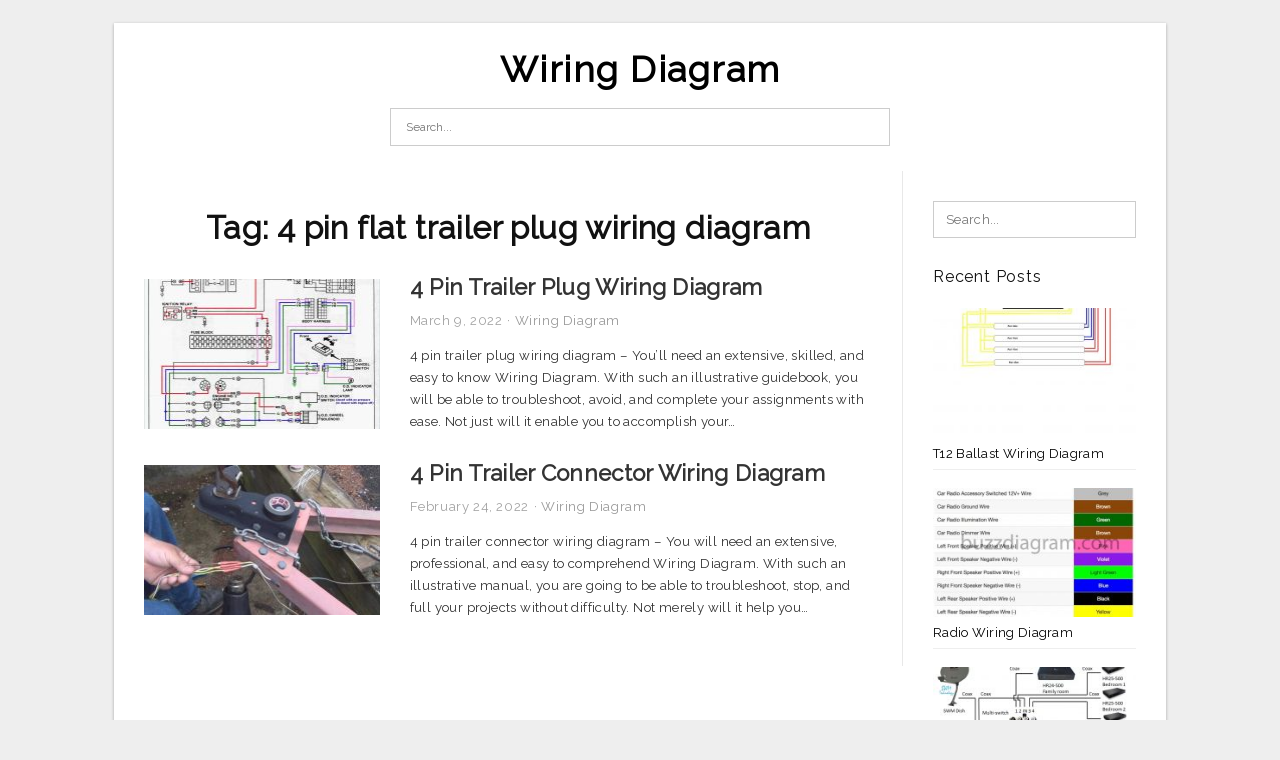

--- FILE ---
content_type: text/html; charset=UTF-8
request_url: https://annawiringdiagram.com/tag/4-pin-flat-trailer-plug-wiring-diagram/
body_size: 7089
content:
<!DOCTYPE html>
<html lang="en-US" prefix="og: https://ogp.me/ns#">
<head>
<meta charset="UTF-8">
<meta name="viewport" content="width=device-width, initial-scale=1, maximum-scale=1, user-scalable=0">
<link rel="profile" href="https://gmpg.org/xfn/11">
<link rel="pingback" href="https://annawiringdiagram.com/xmlrpc.php">

<!-- Icon -->
<link href='' rel='icon' type='image/x-icon'/>

	<style>img:is([sizes="auto" i], [sizes^="auto," i]) { contain-intrinsic-size: 3000px 1500px }</style>
	
<!-- Search Engine Optimization by Rank Math - https://rankmath.com/ -->
<title>4 Pin Flat Trailer Plug Wiring Diagram - Wiring Diagram</title>
<meta name="robots" content="follow, index, max-snippet:-1, max-video-preview:-1, max-image-preview:large"/>
<link rel="canonical" href="https://annawiringdiagram.com/tag/4-pin-flat-trailer-plug-wiring-diagram/" />
<meta property="og:locale" content="en_US" />
<meta property="og:type" content="article" />
<meta property="og:title" content="4 Pin Flat Trailer Plug Wiring Diagram - Wiring Diagram" />
<meta property="og:url" content="https://annawiringdiagram.com/tag/4-pin-flat-trailer-plug-wiring-diagram/" />
<meta property="og:site_name" content="Wiring Diagram" />
<meta name="twitter:card" content="summary_large_image" />
<meta name="twitter:title" content="4 Pin Flat Trailer Plug Wiring Diagram - Wiring Diagram" />
<meta name="twitter:label1" content="Posts" />
<meta name="twitter:data1" content="2" />
<script type="application/ld+json" class="rank-math-schema">{"@context":"https://schema.org","@graph":[{"@type":"Person","@id":"https://annawiringdiagram.com/#person","name":"Anna R. Higginbotham"},{"@type":"WebSite","@id":"https://annawiringdiagram.com/#website","url":"https://annawiringdiagram.com","name":"Anna R. Higginbotham","publisher":{"@id":"https://annawiringdiagram.com/#person"},"inLanguage":"en-US"},{"@type":"CollectionPage","@id":"https://annawiringdiagram.com/tag/4-pin-flat-trailer-plug-wiring-diagram/#webpage","url":"https://annawiringdiagram.com/tag/4-pin-flat-trailer-plug-wiring-diagram/","name":"4 Pin Flat Trailer Plug Wiring Diagram - Wiring Diagram","isPartOf":{"@id":"https://annawiringdiagram.com/#website"},"inLanguage":"en-US"}]}</script>
<!-- /Rank Math WordPress SEO plugin -->

<link rel='dns-prefetch' href='//fonts.googleapis.com' />
<link rel="alternate" type="application/rss+xml" title="Wiring Diagram &raquo; Feed" href="https://annawiringdiagram.com/feed/" />
<link rel="alternate" type="application/rss+xml" title="Wiring Diagram &raquo; Comments Feed" href="https://annawiringdiagram.com/comments/feed/" />
<link rel="alternate" type="application/rss+xml" title="Wiring Diagram &raquo; 4 pin flat trailer plug wiring diagram Tag Feed" href="https://annawiringdiagram.com/tag/4-pin-flat-trailer-plug-wiring-diagram/feed/" />
<style id='wp-emoji-styles-inline-css' type='text/css'>

	img.wp-smiley, img.emoji {
		display: inline !important;
		border: none !important;
		box-shadow: none !important;
		height: 1em !important;
		width: 1em !important;
		margin: 0 0.07em !important;
		vertical-align: -0.1em !important;
		background: none !important;
		padding: 0 !important;
	}
</style>
<link rel='stylesheet' id='wp-block-library-css' href='https://annawiringdiagram.com/wp-includes/css/dist/block-library/style.min.css?ver=6.8.3' type='text/css' media='all' />
<style id='classic-theme-styles-inline-css' type='text/css'>
/*! This file is auto-generated */
.wp-block-button__link{color:#fff;background-color:#32373c;border-radius:9999px;box-shadow:none;text-decoration:none;padding:calc(.667em + 2px) calc(1.333em + 2px);font-size:1.125em}.wp-block-file__button{background:#32373c;color:#fff;text-decoration:none}
</style>
<style id='global-styles-inline-css' type='text/css'>
:root{--wp--preset--aspect-ratio--square: 1;--wp--preset--aspect-ratio--4-3: 4/3;--wp--preset--aspect-ratio--3-4: 3/4;--wp--preset--aspect-ratio--3-2: 3/2;--wp--preset--aspect-ratio--2-3: 2/3;--wp--preset--aspect-ratio--16-9: 16/9;--wp--preset--aspect-ratio--9-16: 9/16;--wp--preset--color--black: #000000;--wp--preset--color--cyan-bluish-gray: #abb8c3;--wp--preset--color--white: #ffffff;--wp--preset--color--pale-pink: #f78da7;--wp--preset--color--vivid-red: #cf2e2e;--wp--preset--color--luminous-vivid-orange: #ff6900;--wp--preset--color--luminous-vivid-amber: #fcb900;--wp--preset--color--light-green-cyan: #7bdcb5;--wp--preset--color--vivid-green-cyan: #00d084;--wp--preset--color--pale-cyan-blue: #8ed1fc;--wp--preset--color--vivid-cyan-blue: #0693e3;--wp--preset--color--vivid-purple: #9b51e0;--wp--preset--gradient--vivid-cyan-blue-to-vivid-purple: linear-gradient(135deg,rgba(6,147,227,1) 0%,rgb(155,81,224) 100%);--wp--preset--gradient--light-green-cyan-to-vivid-green-cyan: linear-gradient(135deg,rgb(122,220,180) 0%,rgb(0,208,130) 100%);--wp--preset--gradient--luminous-vivid-amber-to-luminous-vivid-orange: linear-gradient(135deg,rgba(252,185,0,1) 0%,rgba(255,105,0,1) 100%);--wp--preset--gradient--luminous-vivid-orange-to-vivid-red: linear-gradient(135deg,rgba(255,105,0,1) 0%,rgb(207,46,46) 100%);--wp--preset--gradient--very-light-gray-to-cyan-bluish-gray: linear-gradient(135deg,rgb(238,238,238) 0%,rgb(169,184,195) 100%);--wp--preset--gradient--cool-to-warm-spectrum: linear-gradient(135deg,rgb(74,234,220) 0%,rgb(151,120,209) 20%,rgb(207,42,186) 40%,rgb(238,44,130) 60%,rgb(251,105,98) 80%,rgb(254,248,76) 100%);--wp--preset--gradient--blush-light-purple: linear-gradient(135deg,rgb(255,206,236) 0%,rgb(152,150,240) 100%);--wp--preset--gradient--blush-bordeaux: linear-gradient(135deg,rgb(254,205,165) 0%,rgb(254,45,45) 50%,rgb(107,0,62) 100%);--wp--preset--gradient--luminous-dusk: linear-gradient(135deg,rgb(255,203,112) 0%,rgb(199,81,192) 50%,rgb(65,88,208) 100%);--wp--preset--gradient--pale-ocean: linear-gradient(135deg,rgb(255,245,203) 0%,rgb(182,227,212) 50%,rgb(51,167,181) 100%);--wp--preset--gradient--electric-grass: linear-gradient(135deg,rgb(202,248,128) 0%,rgb(113,206,126) 100%);--wp--preset--gradient--midnight: linear-gradient(135deg,rgb(2,3,129) 0%,rgb(40,116,252) 100%);--wp--preset--font-size--small: 13px;--wp--preset--font-size--medium: 20px;--wp--preset--font-size--large: 36px;--wp--preset--font-size--x-large: 42px;--wp--preset--spacing--20: 0.44rem;--wp--preset--spacing--30: 0.67rem;--wp--preset--spacing--40: 1rem;--wp--preset--spacing--50: 1.5rem;--wp--preset--spacing--60: 2.25rem;--wp--preset--spacing--70: 3.38rem;--wp--preset--spacing--80: 5.06rem;--wp--preset--shadow--natural: 6px 6px 9px rgba(0, 0, 0, 0.2);--wp--preset--shadow--deep: 12px 12px 50px rgba(0, 0, 0, 0.4);--wp--preset--shadow--sharp: 6px 6px 0px rgba(0, 0, 0, 0.2);--wp--preset--shadow--outlined: 6px 6px 0px -3px rgba(255, 255, 255, 1), 6px 6px rgba(0, 0, 0, 1);--wp--preset--shadow--crisp: 6px 6px 0px rgba(0, 0, 0, 1);}:where(.is-layout-flex){gap: 0.5em;}:where(.is-layout-grid){gap: 0.5em;}body .is-layout-flex{display: flex;}.is-layout-flex{flex-wrap: wrap;align-items: center;}.is-layout-flex > :is(*, div){margin: 0;}body .is-layout-grid{display: grid;}.is-layout-grid > :is(*, div){margin: 0;}:where(.wp-block-columns.is-layout-flex){gap: 2em;}:where(.wp-block-columns.is-layout-grid){gap: 2em;}:where(.wp-block-post-template.is-layout-flex){gap: 1.25em;}:where(.wp-block-post-template.is-layout-grid){gap: 1.25em;}.has-black-color{color: var(--wp--preset--color--black) !important;}.has-cyan-bluish-gray-color{color: var(--wp--preset--color--cyan-bluish-gray) !important;}.has-white-color{color: var(--wp--preset--color--white) !important;}.has-pale-pink-color{color: var(--wp--preset--color--pale-pink) !important;}.has-vivid-red-color{color: var(--wp--preset--color--vivid-red) !important;}.has-luminous-vivid-orange-color{color: var(--wp--preset--color--luminous-vivid-orange) !important;}.has-luminous-vivid-amber-color{color: var(--wp--preset--color--luminous-vivid-amber) !important;}.has-light-green-cyan-color{color: var(--wp--preset--color--light-green-cyan) !important;}.has-vivid-green-cyan-color{color: var(--wp--preset--color--vivid-green-cyan) !important;}.has-pale-cyan-blue-color{color: var(--wp--preset--color--pale-cyan-blue) !important;}.has-vivid-cyan-blue-color{color: var(--wp--preset--color--vivid-cyan-blue) !important;}.has-vivid-purple-color{color: var(--wp--preset--color--vivid-purple) !important;}.has-black-background-color{background-color: var(--wp--preset--color--black) !important;}.has-cyan-bluish-gray-background-color{background-color: var(--wp--preset--color--cyan-bluish-gray) !important;}.has-white-background-color{background-color: var(--wp--preset--color--white) !important;}.has-pale-pink-background-color{background-color: var(--wp--preset--color--pale-pink) !important;}.has-vivid-red-background-color{background-color: var(--wp--preset--color--vivid-red) !important;}.has-luminous-vivid-orange-background-color{background-color: var(--wp--preset--color--luminous-vivid-orange) !important;}.has-luminous-vivid-amber-background-color{background-color: var(--wp--preset--color--luminous-vivid-amber) !important;}.has-light-green-cyan-background-color{background-color: var(--wp--preset--color--light-green-cyan) !important;}.has-vivid-green-cyan-background-color{background-color: var(--wp--preset--color--vivid-green-cyan) !important;}.has-pale-cyan-blue-background-color{background-color: var(--wp--preset--color--pale-cyan-blue) !important;}.has-vivid-cyan-blue-background-color{background-color: var(--wp--preset--color--vivid-cyan-blue) !important;}.has-vivid-purple-background-color{background-color: var(--wp--preset--color--vivid-purple) !important;}.has-black-border-color{border-color: var(--wp--preset--color--black) !important;}.has-cyan-bluish-gray-border-color{border-color: var(--wp--preset--color--cyan-bluish-gray) !important;}.has-white-border-color{border-color: var(--wp--preset--color--white) !important;}.has-pale-pink-border-color{border-color: var(--wp--preset--color--pale-pink) !important;}.has-vivid-red-border-color{border-color: var(--wp--preset--color--vivid-red) !important;}.has-luminous-vivid-orange-border-color{border-color: var(--wp--preset--color--luminous-vivid-orange) !important;}.has-luminous-vivid-amber-border-color{border-color: var(--wp--preset--color--luminous-vivid-amber) !important;}.has-light-green-cyan-border-color{border-color: var(--wp--preset--color--light-green-cyan) !important;}.has-vivid-green-cyan-border-color{border-color: var(--wp--preset--color--vivid-green-cyan) !important;}.has-pale-cyan-blue-border-color{border-color: var(--wp--preset--color--pale-cyan-blue) !important;}.has-vivid-cyan-blue-border-color{border-color: var(--wp--preset--color--vivid-cyan-blue) !important;}.has-vivid-purple-border-color{border-color: var(--wp--preset--color--vivid-purple) !important;}.has-vivid-cyan-blue-to-vivid-purple-gradient-background{background: var(--wp--preset--gradient--vivid-cyan-blue-to-vivid-purple) !important;}.has-light-green-cyan-to-vivid-green-cyan-gradient-background{background: var(--wp--preset--gradient--light-green-cyan-to-vivid-green-cyan) !important;}.has-luminous-vivid-amber-to-luminous-vivid-orange-gradient-background{background: var(--wp--preset--gradient--luminous-vivid-amber-to-luminous-vivid-orange) !important;}.has-luminous-vivid-orange-to-vivid-red-gradient-background{background: var(--wp--preset--gradient--luminous-vivid-orange-to-vivid-red) !important;}.has-very-light-gray-to-cyan-bluish-gray-gradient-background{background: var(--wp--preset--gradient--very-light-gray-to-cyan-bluish-gray) !important;}.has-cool-to-warm-spectrum-gradient-background{background: var(--wp--preset--gradient--cool-to-warm-spectrum) !important;}.has-blush-light-purple-gradient-background{background: var(--wp--preset--gradient--blush-light-purple) !important;}.has-blush-bordeaux-gradient-background{background: var(--wp--preset--gradient--blush-bordeaux) !important;}.has-luminous-dusk-gradient-background{background: var(--wp--preset--gradient--luminous-dusk) !important;}.has-pale-ocean-gradient-background{background: var(--wp--preset--gradient--pale-ocean) !important;}.has-electric-grass-gradient-background{background: var(--wp--preset--gradient--electric-grass) !important;}.has-midnight-gradient-background{background: var(--wp--preset--gradient--midnight) !important;}.has-small-font-size{font-size: var(--wp--preset--font-size--small) !important;}.has-medium-font-size{font-size: var(--wp--preset--font-size--medium) !important;}.has-large-font-size{font-size: var(--wp--preset--font-size--large) !important;}.has-x-large-font-size{font-size: var(--wp--preset--font-size--x-large) !important;}
:where(.wp-block-post-template.is-layout-flex){gap: 1.25em;}:where(.wp-block-post-template.is-layout-grid){gap: 1.25em;}
:where(.wp-block-columns.is-layout-flex){gap: 2em;}:where(.wp-block-columns.is-layout-grid){gap: 2em;}
:root :where(.wp-block-pullquote){font-size: 1.5em;line-height: 1.6;}
</style>
<link rel='stylesheet' id='themejazz-style-css' href='https://annawiringdiagram.com/wp-content/themes/ultimage-terbaru-ada/style.css?ver=1' type='text/css' media='all' />
<link rel='stylesheet' id='redux-google-fonts-themejazz-css' href='https://fonts.googleapis.com/css?family=Raleway&#038;subset=latin&#038;ver=1618631199' type='text/css' media='all' />
<link rel="https://api.w.org/" href="https://annawiringdiagram.com/wp-json/" /><link rel="alternate" title="JSON" type="application/json" href="https://annawiringdiagram.com/wp-json/wp/v2/tags/8521" /><link rel="EditURI" type="application/rsd+xml" title="RSD" href="https://annawiringdiagram.com/xmlrpc.php?rsd" />
<meta name="generator" content="WordPress 6.8.3" />

<style media="screen">
    
    </style>

<style type="text/css" title="dynamic-css" class="options-output">#content #primary.col-md-9,#attachment.col-md-9{border-right:1px solid #E8E8E8;}
                     .site-branding .main-site-title .site-title a {font-family:Raleway;font-size:36px;}
                     html, body {font-family:Raleway;}h1, h2, h3, h4, h5, h6{font-family:Raleway;}.site-footer .widget-footer .widget ul li{border-bottom:1px solid #cccccc;}.site-content{background-color:#fff;}#secondary .widget ul li{border-bottom:1px solid #eeeeee;}</style>
</head>

<body data-rsssl=1 class="archive tag tag-4-pin-flat-trailer-plug-wiring-diagram tag-8521 wp-theme-ultimage-terbaru-ada">

	<div class="top-navigation">
		<div class="container default-width"  >
					</div>
	</div>

	
<div id="page" class="hfeed site container default-width"  >
	<a class="skip-link screen-reader-text" href="#content">Skip to content</a>

	<header id="masthead" class="site-header">
		<div class="row">
		<!-- Site Branding Code -->
				<div class="site-branding logo-center">

							<div class="main-site-title">
										<h1 class="site-title"><a href="https://annawiringdiagram.com/" rel="home">Wiring Diagram</a></h1>
														</div>
			
			<!-- Header Ad, Display Search Form If Empty -->
			
			<!-- Header Search Form -->
							<div class="top-search">
					
<form role="search" method="get" class="search-form" action="https://annawiringdiagram.com/">
	<input type="search" class="search-field" placeholder="Search..." value="" name="s" title="Search for:" />
	<input type="submit" class="search-submit" value="Search" />
</form>
				</div>
			
			<div class="clearfix"></div>
		</div><!-- .site-branding -->
				</div>

			</header><!-- #masthead -->
	
	<div id="content" class="site-content clearfix">

	<div id="primary" class="content-area col-md-9 col-sm-8">
		<main id="main" class="site-main">

		
			<header class="page-header">
				<h1 class="page-title">Tag: <span>4 pin flat trailer plug wiring diagram</span></h1>			</header><!-- .page-header -->

			
						
				
<article id="post-16099" class="list-style clearfix post-16099 post type-post status-publish format-standard has-post-thumbnail hentry category-wiring-diagram tag-4-pin-flat-trailer-plug-wiring-diagram tag-4-pin-round-trailer-connector-wiring-diagram tag-4-pin-round-trailer-plug-wiring-diagram tag-4-pin-trailer-harness-wiring-diagram tag-4-pin-trailer-plug-wiring-diagram">

  <div class="row">
                    <div class="col-md-4 col-xs-4">
    			<div class="featured-thumbnail aligncenter"><a href="https://annawiringdiagram.com/4-pin-trailer-plug-wiring-diagram/"><img width="235" height="150" src="https://annawiringdiagram.com/wp-content/uploads/2019/02/13-pin-caravan-plug-wiring-diagram-mikulskilawoffices-4-pin-trailer-plug-wiring-diagram-235x150.jpg" title="4 Pin Trailer Plug Wiring Diagram" alt="4 Pin Trailer Plug Wiring Diagram"></a></div>            </div>
        
        <div class="col-md-8 col-xs-8">

  		<header class="entry-header">
  			<h2 class="entry-title"><a href="https://annawiringdiagram.com/4-pin-trailer-plug-wiring-diagram/" rel="bookmark">4 Pin Trailer Plug Wiring Diagram</a></h2>
  			  			<div class="entry-meta">
  				<span class="posted-on"><time class="entry-date published updated" datetime="2022-03-09T15:18:26+07:00">March 9, 2022</time></span><span class="meta-sep">&middot;</span><span class="categories-list"> <a href="https://annawiringdiagram.com/category/wiring-diagram/" rel="category tag">Wiring Diagram</a></span><span class="byline"> by <span class="author vcard"><a class="url fn n" href="https://annawiringdiagram.com/author/bismillah/">Anna R. Higginbotham</a></span></span>  			</div><!-- .entry-meta -->
  			  		</header><!-- .entry-header -->

  		<div class="entry-content">
  			<p>4 pin trailer plug wiring diagram &#8211; You&#8217;ll need an extensive, skilled, and easy to know Wiring Diagram. With such an illustrative guidebook, you will be able to troubleshoot, avoid, and complete your assignments with ease. Not just will it enable you to accomplish your&#8230;</p>

  			  		</div><!-- .entry-content -->

  	</div><!-- end col-md-7 -->
  </div><!-- end .row -->

</article><!-- #post-## -->

			
				
<article id="post-15818" class="list-style clearfix post-15818 post type-post status-publish format-standard has-post-thumbnail hentry category-wiring-diagram tag-4-pin-flat-trailer-plug-wiring-diagram tag-4-pin-round-trailer-connector-wiring-diagram tag-4-pin-round-trailer-plug-wiring-diagram tag-4-pin-to-7-pin-trailer-adapter-wiring-diagram tag-4-pin-trailer-connector-wiring-diagram">

  <div class="row">
                    <div class="col-md-4 col-xs-4">
    			<div class="featured-thumbnail aligncenter"><a href="https://annawiringdiagram.com/4-pin-trailer-connector-wiring-diagram/"><img width="235" height="150" src="https://annawiringdiagram.com/wp-content/uploads/2019/02/how-to-extend-and-or-replace-a-trailer-4-pin-connector-youtube-4-pin-trailer-connector-wiring-diagram-235x150.jpg" title="4 Pin Trailer Connector Wiring Diagram" alt="4 Pin Trailer Connector Wiring Diagram"></a></div>            </div>
        
        <div class="col-md-8 col-xs-8">

  		<header class="entry-header">
  			<h2 class="entry-title"><a href="https://annawiringdiagram.com/4-pin-trailer-connector-wiring-diagram/" rel="bookmark">4 Pin Trailer Connector Wiring Diagram</a></h2>
  			  			<div class="entry-meta">
  				<span class="posted-on"><time class="entry-date published updated" datetime="2022-02-24T03:19:17+07:00">February 24, 2022</time></span><span class="meta-sep">&middot;</span><span class="categories-list"> <a href="https://annawiringdiagram.com/category/wiring-diagram/" rel="category tag">Wiring Diagram</a></span><span class="byline"> by <span class="author vcard"><a class="url fn n" href="https://annawiringdiagram.com/author/bismillah/">Anna R. Higginbotham</a></span></span>  			</div><!-- .entry-meta -->
  			  		</header><!-- .entry-header -->

  		<div class="entry-content">
  			<p>4 pin trailer connector wiring diagram &#8211; You will need an extensive, professional, and easy to comprehend Wiring Diagram. With such an illustrative manual, you are going to be able to troubleshoot, stop, and full your projects without difficulty. Not merely will it help you&#8230;</p>

  			  		</div><!-- .entry-content -->

  	</div><!-- end col-md-7 -->
  </div><!-- end .row -->

</article><!-- #post-## -->

			
				
		
		
		</main><!-- #main -->
	</div><!-- #primary -->


	<div id="secondary" class="widget-area col-md-3 col-sm-4" role="complementary">
        <aside id="search-2" class="widget widget_search">
<form role="search" method="get" class="search-form" action="https://annawiringdiagram.com/">
	<input type="search" class="search-field" placeholder="Search..." value="" name="s" title="Search for:" />
	<input type="submit" class="search-submit" value="Search" />
</form>
</aside>          <aside id="recent_posts-3" class="widget widget_recent_posts">          <h3 class="widget-title">Recent Posts</h3>          <ul>
                        <li class="col-md-12 col-sm-12">
                <div class="post-index">
                      <a href="https://annawiringdiagram.com/t12-ballast-wiring-diagram/">
					          <img src="https://annawiringdiagram.com/wp-content/uploads/2019/02/advance-t12-ballast-wiring-diagram-wiring-diagram-t12-ballast-wiring-diagram-2-235x150.jpg" alt="Advance T12 Ballast Wiring Diagram | Wiring Diagram &#8211; T12 Ballast Wiring Diagram" class="" /></a>
                </div>
                <div class="recent-info">
                  <span class="title-recent-post">
                    <a title="T12 Ballast Wiring Diagram" href="https://annawiringdiagram.com/t12-ballast-wiring-diagram/">
        						         						  T12 Ballast Wiring Diagram                    </a>
                </span>
      			</div>
              </li>
                          <li class="col-md-12 col-sm-12">
                <div class="post-index">
                      <a href="https://annawiringdiagram.com/radio-wiring-diagram/">
					          <img src="https://annawiringdiagram.com/wp-content/uploads/2019/02/wire-diagram-for-radio-wiring-diagram-data-radio-wiring-diagram-235x150.jpg" alt="Wire Diagram For Radio &#8211; Wiring Diagram Data &#8211; Radio Wiring Diagram" class="" /></a>
                </div>
                <div class="recent-info">
                  <span class="title-recent-post">
                    <a title="Radio Wiring Diagram" href="https://annawiringdiagram.com/radio-wiring-diagram/">
        						         						  Radio Wiring Diagram                    </a>
                </span>
      			</div>
              </li>
                          <li class="col-md-12 col-sm-12">
                <div class="post-index">
                      <a href="https://annawiringdiagram.com/directv-genie-wiring-diagram/">
					          <img src="https://annawiringdiagram.com/wp-content/uploads/2019/02/directv-genie-hook-up-diagram-wiring-diagram-directv-genie-wiring-diagram-235x150.png" alt="Directv Genie Hook Up Diagram | Wiring Diagram &#8211; Directv Genie Wiring Diagram" class="" /></a>
                </div>
                <div class="recent-info">
                  <span class="title-recent-post">
                    <a title="Directv Genie Wiring Diagram" href="https://annawiringdiagram.com/directv-genie-wiring-diagram/">
        						         						  Directv Genie Wiring Diagram                    </a>
                </span>
      			</div>
              </li>
                          <li class="col-md-12 col-sm-12">
                <div class="post-index">
                      <a href="https://annawiringdiagram.com/mass-air-flow-sensor-wiring-diagram/">
					          <img src="https://annawiringdiagram.com/wp-content/uploads/2019/02/wiring-diagram-for-car-trailer-new-wiring-diagram-for-trailer-hitch-trailer-hitch-wiring-diagram-235x150.jpg" alt="Wiring Diagram For Car Trailer New Wiring Diagram For Trailer Hitch &#8211; Trailer Hitch Wiring Diagram" class="" /></a>
                </div>
                <div class="recent-info">
                  <span class="title-recent-post">
                    <a title="Mass Air Flow Sensor Wiring Diagram" href="https://annawiringdiagram.com/mass-air-flow-sensor-wiring-diagram/">
        						         						  Mass Air Flow Sensor Wiring Diagram                    </a>
                </span>
      			</div>
              </li>
                          <li class="col-md-12 col-sm-12">
                <div class="post-index">
                      <a href="https://annawiringdiagram.com/rockford-fosgate-amp-wiring-diagram/">
					          <img src="https://annawiringdiagram.com/wp-content/uploads/2019/02/rockford-fosgate-5-channel-amp-wiring-diagram-wiring-diagram-rockford-fosgate-amp-wiring-diagram-235x150.jpg" alt="Rockford Fosgate 5 Channel Amp Wiring Diagram | Wiring Diagram &#8211; Rockford Fosgate Amp Wiring Diagram" class="" /></a>
                </div>
                <div class="recent-info">
                  <span class="title-recent-post">
                    <a title="Rockford Fosgate Amp Wiring Diagram" href="https://annawiringdiagram.com/rockford-fosgate-amp-wiring-diagram/">
        						         						  Rockford Fosgate Amp Wiring Diagram                    </a>
                </span>
      			</div>
              </li>
                      </ul>
          <div class="clearfix"></div>
          </aside>      <aside id="ultimage_popular_posts-3" class="widget widget_ultimage_popular_posts"><h3 class="widget-title">Popular Posts</h3>
			<ul>

				
						<li>
														<a href="https://annawiringdiagram.com/t12-ballast-wiring-diagram/" title="T12 Ballast Wiring Diagram">
								<div class="post-image">
					                											<img src="https://annawiringdiagram.com/wp-content/uploads/2019/02/advance-t12-ballast-wiring-diagram-wiring-diagram-t12-ballast-wiring-diagram-2-235x150.jpg" alt="Advance T12 Ballast Wiring Diagram | Wiring Diagram &#8211; T12 Ballast Wiring Diagram" class="" />																		</div>
								<div class="inner">
									<span class="title">T12 Ballast Wiring Diagram</span>
									<!-- <p class="meta">October 17, 2023</p> -->
								</div>
								<div class="clear"></div>
							</a>
						</li>
					
						<li>
														<a href="https://annawiringdiagram.com/bbb-industries-wiring-diagram/" title="Bbb Industries Wiring Diagram">
								<div class="post-image">
					                											<img src="https://annawiringdiagram.com/wp-content/uploads/2019/02/wiring-diagram-for-car-trailer-new-wiring-diagram-for-trailer-hitch-trailer-hitch-wiring-diagram-235x150.jpg" alt="Wiring Diagram For Car Trailer New Wiring Diagram For Trailer Hitch &#8211; Trailer Hitch Wiring Diagram" class="" />																		</div>
								<div class="inner">
									<span class="title">Bbb Industries Wiring Diagram</span>
									<!-- <p class="meta">June 8, 2018</p> -->
								</div>
								<div class="clear"></div>
							</a>
						</li>
					
						<li>
														<a href="https://annawiringdiagram.com/cat-6-wiring-diagram/" title="Cat 6 Wiring Diagram">
								<div class="post-image">
					                											<img src="https://annawiringdiagram.com/wp-content/uploads/2019/02/home-networking-explained-part-3-taking-control-of-your-wires-cnet-cat-6-wiring-diagram-235x150.jpg" alt="Home Networking Explained, Part 3: Taking Control Of Your Wires &#8211; Cnet &#8211; Cat 6 Wiring Diagram" class="" />																		</div>
								<div class="inner">
									<span class="title">Cat 6 Wiring Diagram</span>
									<!-- <p class="meta">June 30, 2018</p> -->
								</div>
								<div class="clear"></div>
							</a>
						</li>
					
						<li>
														<a href="https://annawiringdiagram.com/rule-automatic-bilge-pump-wiring-diagram/" title="Rule Automatic Bilge Pump Wiring Diagram">
								<div class="post-image">
					                											<img src="https://annawiringdiagram.com/wp-content/uploads/2019/02/jabsco-rule-mate-bilge-pump-youtube-rule-automatic-bilge-pump-wiring-diagram-235x150.jpg" alt="Jabsco Rule-Mate Bilge Pump &#8211; Youtube &#8211; Rule Automatic Bilge Pump Wiring Diagram" class="" />																		</div>
								<div class="inner">
									<span class="title">Rule Automatic Bilge Pump Wiring Diagram</span>
									<!-- <p class="meta">July 2, 2018</p> -->
								</div>
								<div class="clear"></div>
							</a>
						</li>
					
						<li>
														<a href="https://annawiringdiagram.com/minn-kota-trolling-motor-wiring-diagram/" title="Minn Kota Trolling Motor Wiring Diagram">
								<div class="post-image">
					                											<img src="https://annawiringdiagram.com/wp-content/uploads/2019/02/minn-kota-trolling-motor-wiring-diagram-wiring-diagram-minn-kota-trolling-motor-wiring-diagram-235x150.jpg" alt="Minn Kota Trolling Motor Wiring Diagram | Wiring Diagram &#8211; Minn Kota Trolling Motor Wiring Diagram" class="" />																		</div>
								<div class="inner">
									<span class="title">Minn Kota Trolling Motor Wiring Diagram</span>
									<!-- <p class="meta">July 4, 2018</p> -->
								</div>
								<div class="clear"></div>
							</a>
						</li>
									</ul>
			
		</aside><aside id="archives-3" class="widget widget_archive"><h3 class="widget-title">Archives</h3>
			<ul>
					<li><a href='https://annawiringdiagram.com/2023/10/'>October 2023</a></li>
	<li><a href='https://annawiringdiagram.com/2023/09/'>September 2023</a></li>
	<li><a href='https://annawiringdiagram.com/2023/08/'>August 2023</a></li>
	<li><a href='https://annawiringdiagram.com/2023/07/'>July 2023</a></li>
	<li><a href='https://annawiringdiagram.com/2023/06/'>June 2023</a></li>
	<li><a href='https://annawiringdiagram.com/2023/05/'>May 2023</a></li>
	<li><a href='https://annawiringdiagram.com/2023/04/'>April 2023</a></li>
	<li><a href='https://annawiringdiagram.com/2023/03/'>March 2023</a></li>
	<li><a href='https://annawiringdiagram.com/2023/02/'>February 2023</a></li>
	<li><a href='https://annawiringdiagram.com/2023/01/'>January 2023</a></li>
	<li><a href='https://annawiringdiagram.com/2022/12/'>December 2022</a></li>
	<li><a href='https://annawiringdiagram.com/2022/11/'>November 2022</a></li>
	<li><a href='https://annawiringdiagram.com/2022/10/'>October 2022</a></li>
	<li><a href='https://annawiringdiagram.com/2022/09/'>September 2022</a></li>
	<li><a href='https://annawiringdiagram.com/2022/08/'>August 2022</a></li>
	<li><a href='https://annawiringdiagram.com/2022/07/'>July 2022</a></li>
	<li><a href='https://annawiringdiagram.com/2022/06/'>June 2022</a></li>
	<li><a href='https://annawiringdiagram.com/2022/05/'>May 2022</a></li>
	<li><a href='https://annawiringdiagram.com/2022/04/'>April 2022</a></li>
	<li><a href='https://annawiringdiagram.com/2022/03/'>March 2022</a></li>
	<li><a href='https://annawiringdiagram.com/2022/02/'>February 2022</a></li>
	<li><a href='https://annawiringdiagram.com/2022/01/'>January 2022</a></li>
	<li><a href='https://annawiringdiagram.com/2021/12/'>December 2021</a></li>
	<li><a href='https://annawiringdiagram.com/2021/11/'>November 2021</a></li>
	<li><a href='https://annawiringdiagram.com/2021/10/'>October 2021</a></li>
	<li><a href='https://annawiringdiagram.com/2021/09/'>September 2021</a></li>
	<li><a href='https://annawiringdiagram.com/2021/08/'>August 2021</a></li>
	<li><a href='https://annawiringdiagram.com/2021/07/'>July 2021</a></li>
	<li><a href='https://annawiringdiagram.com/2021/06/'>June 2021</a></li>
	<li><a href='https://annawiringdiagram.com/2021/05/'>May 2021</a></li>
	<li><a href='https://annawiringdiagram.com/2021/04/'>April 2021</a></li>
	<li><a href='https://annawiringdiagram.com/2021/03/'>March 2021</a></li>
	<li><a href='https://annawiringdiagram.com/2020/03/'>March 2020</a></li>
	<li><a href='https://annawiringdiagram.com/2019/04/'>April 2019</a></li>
	<li><a href='https://annawiringdiagram.com/2019/03/'>March 2019</a></li>
	<li><a href='https://annawiringdiagram.com/2019/02/'>February 2019</a></li>
	<li><a href='https://annawiringdiagram.com/2019/01/'>January 2019</a></li>
	<li><a href='https://annawiringdiagram.com/2018/12/'>December 2018</a></li>
	<li><a href='https://annawiringdiagram.com/2018/11/'>November 2018</a></li>
	<li><a href='https://annawiringdiagram.com/2018/10/'>October 2018</a></li>
	<li><a href='https://annawiringdiagram.com/2018/09/'>September 2018</a></li>
	<li><a href='https://annawiringdiagram.com/2018/08/'>August 2018</a></li>
	<li><a href='https://annawiringdiagram.com/2018/07/'>July 2018</a></li>
	<li><a href='https://annawiringdiagram.com/2018/06/'>June 2018</a></li>
			</ul>

			</aside>			</div><!-- #secondary -->

<div class="clearfix"></div>

	</div><!-- #content -->

</div><!-- #page -->

	
	<footer id="colophon" class="site-footer">
		<div class="container default-width"  >
						<div class="widget-footer">
													<div class="col-md-4">
											</div>
													<div class="col-md-4">
											</div>
													<div class="col-md-4">
											</div>
								<div class="clearfix"></div>
			</div><!-- .widget-footer -->
			
							<div class="footer-bottom">
					<nav id="nav-footer" class="col-md-6">
					<div class="menu"><ul>
<li class="page_item page-item-6"><a href="https://annawiringdiagram.com/about-us/">About Us</a></li>
<li class="page_item page-item-7"><a href="https://annawiringdiagram.com/contact/">Contact</a></li>
<li class="page_item page-item-9"><a href="https://annawiringdiagram.com/cookie-policy/">Cookie Policy</a></li>
<li class="page_item page-item-10"><a href="https://annawiringdiagram.com/disclaimer/">Disclaimer</a></li>
<li class="page_item page-item-11"><a href="https://annawiringdiagram.com/digital-millennium-copyright-act-notice/">DMCA</a></li>
<li class="page_item page-item-36"><a href="https://annawiringdiagram.com/privacy-policy/">Privacy Policy</a></li>
<li class="page_item page-item-8"><a href="https://annawiringdiagram.com/terms-of-use/">Terms of Use</a></li>
</ul></div>
					</nav>
					<div class="site-info col-md-6">
						2021 © <a href="https://annawiringdiagram.com/" target="_blank" rel="noopener">Annawiringdiagram.com</a>					</div><!-- .site-info -->
					<div class="clearfix"></div>
				</div><!-- .footer-bottom -->
						<div class="clearfix"></div>
		</div>
	</footer><!-- #colophon -->

<div class="back-top" id="back-top">&uarr;</div>

<script type="speculationrules">
{"prefetch":[{"source":"document","where":{"and":[{"href_matches":"\/*"},{"not":{"href_matches":["\/wp-*.php","\/wp-admin\/*","\/wp-content\/uploads\/*","\/wp-content\/*","\/wp-content\/plugins\/*","\/wp-content\/themes\/ultimage-terbaru-ada\/*","\/*\\?(.+)"]}},{"not":{"selector_matches":"a[rel~=\"nofollow\"]"}},{"not":{"selector_matches":".no-prefetch, .no-prefetch a"}}]},"eagerness":"conservative"}]}
</script>
<script type="text/javascript" src="https://annawiringdiagram.com/wp-includes/js/jquery/jquery.js" id="jquery-js"></script>
<script type="text/javascript" src="https://annawiringdiagram.com/wp-content/themes/ultimage-terbaru-ada/assets/js/main.min.js?ver=6.8.3" id="themejazz-mainjs-js"></script>

<script defer src="https://static.cloudflareinsights.com/beacon.min.js/vcd15cbe7772f49c399c6a5babf22c1241717689176015" integrity="sha512-ZpsOmlRQV6y907TI0dKBHq9Md29nnaEIPlkf84rnaERnq6zvWvPUqr2ft8M1aS28oN72PdrCzSjY4U6VaAw1EQ==" data-cf-beacon='{"version":"2024.11.0","token":"5e004e22114e458b922c4065153f7eee","r":1,"server_timing":{"name":{"cfCacheStatus":true,"cfEdge":true,"cfExtPri":true,"cfL4":true,"cfOrigin":true,"cfSpeedBrain":true},"location_startswith":null}}' crossorigin="anonymous"></script>
</body>
</html>
